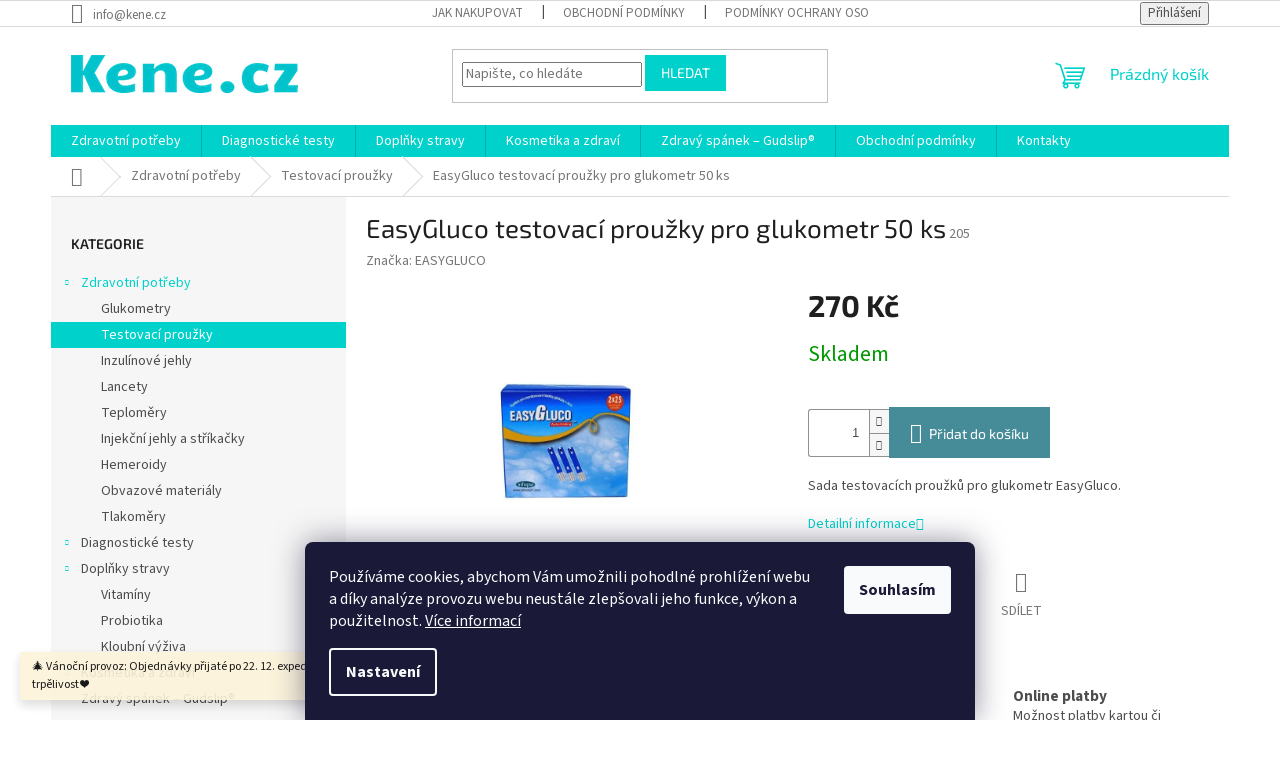

--- FILE ---
content_type: text/html; charset=utf-8
request_url: https://www.kene.cz/easygluco-testovaci-prouzky-pro-glukometr-50-ks/
body_size: 23634
content:
<!doctype html><html lang="cs" dir="ltr" class="header-background-light external-fonts-loaded"><head><meta charset="utf-8" /><meta name="viewport" content="width=device-width,initial-scale=1" /><title>EasyGluco testovací proužky pro glukometr 50 ks - Kene.cz</title><link rel="preconnect" href="https://cdn.myshoptet.com" /><link rel="dns-prefetch" href="https://cdn.myshoptet.com" /><link rel="preload" href="https://cdn.myshoptet.com/prj/dist/master/cms/libs/jquery/jquery-1.11.3.min.js" as="script" /><link href="https://cdn.myshoptet.com/prj/dist/master/cms/templates/frontend_templates/shared/css/font-face/source-sans-3.css" rel="stylesheet"><link href="https://cdn.myshoptet.com/prj/dist/master/cms/templates/frontend_templates/shared/css/font-face/exo-2.css" rel="stylesheet"><link href="https://cdn.myshoptet.com/prj/dist/master/shop/dist/font-shoptet-11.css.62c94c7785ff2cea73b2.css" rel="stylesheet"><script>
dataLayer = [];
dataLayer.push({'shoptet' : {
    "pageId": 718,
    "pageType": "productDetail",
    "currency": "CZK",
    "currencyInfo": {
        "decimalSeparator": ",",
        "exchangeRate": 1,
        "priceDecimalPlaces": 2,
        "symbol": "K\u010d",
        "symbolLeft": 0,
        "thousandSeparator": " "
    },
    "language": "cs",
    "projectId": 530263,
    "product": {
        "id": 205,
        "guid": "d57e8b78-b8d7-11ed-8d5c-ecf4bbd5fcf2",
        "hasVariants": false,
        "codes": [
            {
                "code": 205
            }
        ],
        "code": "205",
        "name": "EasyGluco testovac\u00ed prou\u017eky pro glukometr 50 ks",
        "appendix": "",
        "weight": 0.050000000000000003,
        "manufacturer": "EASYGLUCO",
        "manufacturerGuid": "1EF5334B92BD690A838BDA0BA3DED3EE",
        "currentCategory": "Zdravotn\u00ed pot\u0159eby | Testovac\u00ed prou\u017eky",
        "currentCategoryGuid": "3b795715-4318-11ed-adb3-246e96436e9c",
        "defaultCategory": "Zdravotn\u00ed pot\u0159eby | Testovac\u00ed prou\u017eky",
        "defaultCategoryGuid": "3b795715-4318-11ed-adb3-246e96436e9c",
        "currency": "CZK",
        "priceWithVat": 270
    },
    "cartInfo": {
        "id": null,
        "freeShipping": false,
        "freeShippingFrom": null,
        "leftToFreeGift": {
            "formattedPrice": "0 K\u010d",
            "priceLeft": 0
        },
        "freeGift": false,
        "leftToFreeShipping": {
            "priceLeft": null,
            "dependOnRegion": null,
            "formattedPrice": null
        },
        "discountCoupon": [],
        "getNoBillingShippingPrice": {
            "withoutVat": 0,
            "vat": 0,
            "withVat": 0
        },
        "cartItems": [],
        "taxMode": "ORDINARY"
    },
    "cart": [],
    "customer": {
        "priceRatio": 1,
        "priceListId": 1,
        "groupId": null,
        "registered": false,
        "mainAccount": false
    }
}});
dataLayer.push({'cookie_consent' : {
    "marketing": "denied",
    "analytics": "denied"
}});
document.addEventListener('DOMContentLoaded', function() {
    shoptet.consent.onAccept(function(agreements) {
        if (agreements.length == 0) {
            return;
        }
        dataLayer.push({
            'cookie_consent' : {
                'marketing' : (agreements.includes(shoptet.config.cookiesConsentOptPersonalisation)
                    ? 'granted' : 'denied'),
                'analytics': (agreements.includes(shoptet.config.cookiesConsentOptAnalytics)
                    ? 'granted' : 'denied')
            },
            'event': 'cookie_consent'
        });
    });
});
</script>

<!-- Google Tag Manager -->
<script>(function(w,d,s,l,i){w[l]=w[l]||[];w[l].push({'gtm.start':
new Date().getTime(),event:'gtm.js'});var f=d.getElementsByTagName(s)[0],
j=d.createElement(s),dl=l!='dataLayer'?'&l='+l:'';j.async=true;j.src=
'https://www.googletagmanager.com/gtm.js?id='+i+dl;f.parentNode.insertBefore(j,f);
})(window,document,'script','dataLayer','GTM-PFKZ9WQ');</script>
<!-- End Google Tag Manager -->

<meta property="og:type" content="website"><meta property="og:site_name" content="kene.cz"><meta property="og:url" content="https://www.kene.cz/easygluco-testovaci-prouzky-pro-glukometr-50-ks/"><meta property="og:title" content="EasyGluco testovací proužky pro glukometr 50 ks - Kene.cz"><meta name="author" content="Kene.cz"><meta name="web_author" content="Shoptet.cz"><meta name="dcterms.rightsHolder" content="www.kene.cz"><meta name="robots" content="index,follow"><meta property="og:image" content="https://cdn.myshoptet.com/usr/www.kene.cz/user/shop/big/205_easygluco-testovaci-prouzky-pro-glukometr-50-ks.jpg?6400648d"><meta property="og:description" content="EasyGluco testovací proužky pro glukometr 50 ks. Sada testovacích proužků pro glukometr EasyGluco."><meta name="description" content="EasyGluco testovací proužky pro glukometr 50 ks. Sada testovacích proužků pro glukometr EasyGluco."><meta name="google-site-verification" content="_doATv7QmuNOtVspUQtQ-BEv1dw0wo4IcwzLhfTxfoU"><meta property="product:price:amount" content="270"><meta property="product:price:currency" content="CZK"><style>:root {--color-primary: #00d2cb;--color-primary-h: 178;--color-primary-s: 100%;--color-primary-l: 41%;--color-primary-hover: #1997e5;--color-primary-hover-h: 203;--color-primary-hover-s: 80%;--color-primary-hover-l: 50%;--color-secondary: #468c98;--color-secondary-h: 189;--color-secondary-s: 37%;--color-secondary-l: 44%;--color-secondary-hover: #3b7580;--color-secondary-hover-h: 190;--color-secondary-hover-s: 37%;--color-secondary-hover-l: 37%;--color-tertiary: #00d2cb;--color-tertiary-h: 178;--color-tertiary-s: 100%;--color-tertiary-l: 41%;--color-tertiary-hover: #00d2cb;--color-tertiary-hover-h: 178;--color-tertiary-hover-s: 100%;--color-tertiary-hover-l: 41%;--color-header-background: #68cbd0;--template-font: "Source Sans 3";--template-headings-font: "Exo 2";--header-background-url: none;--cookies-notice-background: #1A1937;--cookies-notice-color: #F8FAFB;--cookies-notice-button-hover: #f5f5f5;--cookies-notice-link-hover: #27263f;--templates-update-management-preview-mode-content: "Náhled aktualizací šablony je aktivní pro váš prohlížeč."}</style>
    
    <link href="https://cdn.myshoptet.com/prj/dist/master/shop/dist/main-11.less.5a24dcbbdabfd189c152.css" rel="stylesheet" />
                <link href="https://cdn.myshoptet.com/prj/dist/master/shop/dist/mobile-header-v1-11.less.1ee105d41b5f713c21aa.css" rel="stylesheet" />
    
    <script>var shoptet = shoptet || {};</script>
    <script src="https://cdn.myshoptet.com/prj/dist/master/shop/dist/main-3g-header.js.05f199e7fd2450312de2.js"></script>
<!-- User include --><!-- /User include --><link rel="shortcut icon" href="/favicon.ico" type="image/x-icon" /><link rel="canonical" href="https://www.kene.cz/easygluco-testovaci-prouzky-pro-glukometr-50-ks/" />    <script>
        var _hwq = _hwq || [];
        _hwq.push(['setKey', 'B803F6142A43260399B45EDC01CFC6A7']);
        _hwq.push(['setTopPos', '0']);
        _hwq.push(['showWidget', '21']);
        (function() {
            var ho = document.createElement('script');
            ho.src = 'https://cz.im9.cz/direct/i/gjs.php?n=wdgt&sak=B803F6142A43260399B45EDC01CFC6A7';
            var s = document.getElementsByTagName('script')[0]; s.parentNode.insertBefore(ho, s);
        })();
    </script>
    <!-- Global site tag (gtag.js) - Google Analytics -->
    <script async src="https://www.googletagmanager.com/gtag/js?id=G-1692THP117"></script>
    <script>
        
        window.dataLayer = window.dataLayer || [];
        function gtag(){dataLayer.push(arguments);}
        

                    console.debug('default consent data');

            gtag('consent', 'default', {"ad_storage":"denied","analytics_storage":"denied","ad_user_data":"denied","ad_personalization":"denied","wait_for_update":500});
            dataLayer.push({
                'event': 'default_consent'
            });
        
        gtag('js', new Date());

                gtag('config', 'UA-193950988-1', { 'groups': "UA" });
        
                gtag('config', 'G-1692THP117', {"groups":"GA4","send_page_view":false,"content_group":"productDetail","currency":"CZK","page_language":"cs"});
        
                gtag('config', 'AW-389360966', {"allow_enhanced_conversions":true});
        
        
        
        
        
                    gtag('event', 'page_view', {"send_to":"GA4","page_language":"cs","content_group":"productDetail","currency":"CZK"});
        
                gtag('set', 'currency', 'CZK');

        gtag('event', 'view_item', {
            "send_to": "UA",
            "items": [
                {
                    "id": "205",
                    "name": "EasyGluco testovac\u00ed prou\u017eky pro glukometr 50 ks",
                    "category": "Zdravotn\u00ed pot\u0159eby \/ Testovac\u00ed prou\u017eky",
                                        "brand": "EASYGLUCO",
                                                            "price": 241.07
                }
            ]
        });
        
        
        
        
        
                    gtag('event', 'view_item', {"send_to":"GA4","page_language":"cs","content_group":"productDetail","value":241.06999999999999,"currency":"CZK","items":[{"item_id":"205","item_name":"EasyGluco testovac\u00ed prou\u017eky pro glukometr 50 ks","item_brand":"EASYGLUCO","item_category":"Zdravotn\u00ed pot\u0159eby","item_category2":"Testovac\u00ed prou\u017eky","price":241.06999999999999,"quantity":1,"index":0}]});
        
        
        
        
        
        
        
        document.addEventListener('DOMContentLoaded', function() {
            if (typeof shoptet.tracking !== 'undefined') {
                for (var id in shoptet.tracking.bannersList) {
                    gtag('event', 'view_promotion', {
                        "send_to": "UA",
                        "promotions": [
                            {
                                "id": shoptet.tracking.bannersList[id].id,
                                "name": shoptet.tracking.bannersList[id].name,
                                "position": shoptet.tracking.bannersList[id].position
                            }
                        ]
                    });
                }
            }

            shoptet.consent.onAccept(function(agreements) {
                if (agreements.length !== 0) {
                    console.debug('gtag consent accept');
                    var gtagConsentPayload =  {
                        'ad_storage': agreements.includes(shoptet.config.cookiesConsentOptPersonalisation)
                            ? 'granted' : 'denied',
                        'analytics_storage': agreements.includes(shoptet.config.cookiesConsentOptAnalytics)
                            ? 'granted' : 'denied',
                                                                                                'ad_user_data': agreements.includes(shoptet.config.cookiesConsentOptPersonalisation)
                            ? 'granted' : 'denied',
                        'ad_personalization': agreements.includes(shoptet.config.cookiesConsentOptPersonalisation)
                            ? 'granted' : 'denied',
                        };
                    console.debug('update consent data', gtagConsentPayload);
                    gtag('consent', 'update', gtagConsentPayload);
                    dataLayer.push(
                        { 'event': 'update_consent' }
                    );
                }
            });
        });
    </script>
<!-- Start Srovname.cz Pixel -->
<script type="text/plain" data-cookiecategory="analytics">
    !(function (e, n, t, a, s, o, r) {
        e[a] ||
        (((s = e[a] = function () {
            s.process ? s.process.apply(s, arguments) : s.queue.push(arguments);
        }).queue = []),
            ((o = n.createElement(t)).async = 1),
            (o.src = "https://tracking.srovname.cz/srovnamepixel.js"),
            (o.dataset.srv9 = "1"),
            (r = n.getElementsByTagName(t)[0]).parentNode.insertBefore(o, r));
    })(window, document, "script", "srovname");
    srovname("init", "a8263888dc6d2c5d01050f9dca5c5eb4");
</script>
<!-- End Srovname.cz Pixel -->
<script>
    (function(t, r, a, c, k, i, n, g) { t['ROIDataObject'] = k;
    t[k]=t[k]||function(){ (t[k].q=t[k].q||[]).push(arguments) },t[k].c=i;n=r.createElement(a),
    g=r.getElementsByTagName(a)[0];n.async=1;n.src=c;g.parentNode.insertBefore(n,g)
    })(window, document, 'script', '//www.heureka.cz/ocm/sdk.js?source=shoptet&version=2&page=product_detail', 'heureka', 'cz');

    heureka('set_user_consent', 0);
</script>
</head><body class="desktop id-718 in-testovaci-prouzky template-11 type-product type-detail multiple-columns-body columns-mobile-2 columns-3 ums_forms_redesign--off ums_a11y_category_page--on ums_discussion_rating_forms--off ums_flags_display_unification--on ums_a11y_login--on mobile-header-version-1"><noscript>
    <style>
        #header {
            padding-top: 0;
            position: relative !important;
            top: 0;
        }
        .header-navigation {
            position: relative !important;
        }
        .overall-wrapper {
            margin: 0 !important;
        }
        body:not(.ready) {
            visibility: visible !important;
        }
    </style>
    <div class="no-javascript">
        <div class="no-javascript__title">Musíte změnit nastavení vašeho prohlížeče</div>
        <div class="no-javascript__text">Podívejte se na: <a href="https://www.google.com/support/bin/answer.py?answer=23852">Jak povolit JavaScript ve vašem prohlížeči</a>.</div>
        <div class="no-javascript__text">Pokud používáte software na blokování reklam, může být nutné povolit JavaScript z této stránky.</div>
        <div class="no-javascript__text">Děkujeme.</div>
    </div>
</noscript>

        <div id="fb-root"></div>
        <script>
            window.fbAsyncInit = function() {
                FB.init({
//                    appId            : 'your-app-id',
                    autoLogAppEvents : true,
                    xfbml            : true,
                    version          : 'v19.0'
                });
            };
        </script>
        <script async defer crossorigin="anonymous" src="https://connect.facebook.net/cs_CZ/sdk.js"></script>
<!-- Google Tag Manager (noscript) -->
<noscript><iframe src="https://www.googletagmanager.com/ns.html?id=GTM-PFKZ9WQ"
height="0" width="0" style="display:none;visibility:hidden"></iframe></noscript>
<!-- End Google Tag Manager (noscript) -->

    <div class="siteCookies siteCookies--bottom siteCookies--dark js-siteCookies" role="dialog" data-testid="cookiesPopup" data-nosnippet>
        <div class="siteCookies__form">
            <div class="siteCookies__content">
                <div class="siteCookies__text">
                    Používáme cookies, abychom Vám umožnili pohodlné prohlížení webu a díky analýze provozu webu neustále zlepšovali jeho funkce, výkon a použitelnost. <a href="/podminky-ochrany-osobnich-udaju/" target="_blank" rel="noopener noreferrer">Více informací</a>
                </div>
                <p class="siteCookies__links">
                    <button class="siteCookies__link js-cookies-settings" aria-label="Nastavení cookies" data-testid="cookiesSettings">Nastavení</button>
                </p>
            </div>
            <div class="siteCookies__buttonWrap">
                                <button class="siteCookies__button js-cookiesConsentSubmit" value="all" aria-label="Přijmout cookies" data-testid="buttonCookiesAccept">Souhlasím</button>
            </div>
        </div>
        <script>
            document.addEventListener("DOMContentLoaded", () => {
                const siteCookies = document.querySelector('.js-siteCookies');
                document.addEventListener("scroll", shoptet.common.throttle(() => {
                    const st = document.documentElement.scrollTop;
                    if (st > 1) {
                        siteCookies.classList.add('siteCookies--scrolled');
                    } else {
                        siteCookies.classList.remove('siteCookies--scrolled');
                    }
                }, 100));
            });
        </script>
    </div>
<a href="#content" class="skip-link sr-only">Přejít na obsah</a><div class="overall-wrapper"><div class="site-msg information"><div class="container"><div class="text">🎄 Vánoční provoz: Objednávky přijaté po 22. 12. expedujeme od 2. 1. Děkujeme za trpělivost ❤️</div><div class="close js-close-information-msg"></div></div></div><div class="user-action"><div class="container">
    <div class="user-action-in">
                    <div id="login" class="user-action-login popup-widget login-widget" role="dialog" aria-labelledby="loginHeading">
        <div class="popup-widget-inner">
                            <h2 id="loginHeading">Přihlášení k vašemu účtu</h2><div id="customerLogin"><form action="/action/Customer/Login/" method="post" id="formLoginIncluded" class="csrf-enabled formLogin" data-testid="formLogin"><input type="hidden" name="referer" value="" /><div class="form-group"><div class="input-wrapper email js-validated-element-wrapper no-label"><input type="email" name="email" class="form-control" autofocus placeholder="E-mailová adresa (např. jan@novak.cz)" data-testid="inputEmail" autocomplete="email" required /></div></div><div class="form-group"><div class="input-wrapper password js-validated-element-wrapper no-label"><input type="password" name="password" class="form-control" placeholder="Heslo" data-testid="inputPassword" autocomplete="current-password" required /><span class="no-display">Nemůžete vyplnit toto pole</span><input type="text" name="surname" value="" class="no-display" /></div></div><div class="form-group"><div class="login-wrapper"><button type="submit" class="btn btn-secondary btn-text btn-login" data-testid="buttonSubmit">Přihlásit se</button><div class="password-helper"><a href="/registrace/" data-testid="signup" rel="nofollow">Nová registrace</a><a href="/klient/zapomenute-heslo/" rel="nofollow">Zapomenuté heslo</a></div></div></div><div class="social-login-buttons"><div class="social-login-buttons-divider"><span>nebo</span></div><div class="form-group"><a href="/action/Social/login/?provider=Seznam" class="login-btn seznam" rel="nofollow"><span class="login-seznam-icon"></span><strong>Přihlásit se přes Seznam</strong></a></div></div></form>
</div>                    </div>
    </div>

                            <div id="cart-widget" class="user-action-cart popup-widget cart-widget loader-wrapper" data-testid="popupCartWidget" role="dialog" aria-hidden="true">
    <div class="popup-widget-inner cart-widget-inner place-cart-here">
        <div class="loader-overlay">
            <div class="loader"></div>
        </div>
    </div>

    <div class="cart-widget-button">
        <a href="/kosik/" class="btn btn-conversion" id="continue-order-button" rel="nofollow" data-testid="buttonNextStep">Pokračovat do košíku</a>
    </div>
</div>
            </div>
</div>
</div><div class="top-navigation-bar" data-testid="topNavigationBar">

    <div class="container">

        <div class="top-navigation-contacts">
            <strong>Zákaznická podpora:</strong><a href="mailto:info@kene.cz" class="project-email" data-testid="contactboxEmail"><span>info@kene.cz</span></a>        </div>

                            <div class="top-navigation-menu">
                <div class="top-navigation-menu-trigger"></div>
                <ul class="top-navigation-bar-menu">
                                            <li class="top-navigation-menu-item-27">
                            <a href="/jak-nakupovat/">Jak nakupovat</a>
                        </li>
                                            <li class="top-navigation-menu-item-39">
                            <a href="/obchodni-podminky/">Obchodní podmínky</a>
                        </li>
                                            <li class="top-navigation-menu-item-691">
                            <a href="/podminky-ochrany-osobnich-udaju/">Podmínky ochrany osobních údajů </a>
                        </li>
                                    </ul>
                <ul class="top-navigation-bar-menu-helper"></ul>
            </div>
        
        <div class="top-navigation-tools">
            <div class="responsive-tools">
                <a href="#" class="toggle-window" data-target="search" aria-label="Hledat" data-testid="linkSearchIcon"></a>
                                                            <a href="#" class="toggle-window" data-target="login"></a>
                                                    <a href="#" class="toggle-window" data-target="navigation" aria-label="Menu" data-testid="hamburgerMenu"></a>
            </div>
                        <button class="top-nav-button top-nav-button-login toggle-window" type="button" data-target="login" aria-haspopup="dialog" aria-controls="login" aria-expanded="false" data-testid="signin"><span>Přihlášení</span></button>        </div>

    </div>

</div>
<header id="header"><div class="container navigation-wrapper">
    <div class="header-top">
        <div class="site-name-wrapper">
            <div class="site-name"><a href="/" data-testid="linkWebsiteLogo"><img src="https://cdn.myshoptet.com/usr/www.kene.cz/user/logos/logo.png" alt="Kene.cz" fetchpriority="low" /></a></div>        </div>
        <div class="search" itemscope itemtype="https://schema.org/WebSite">
            <meta itemprop="headline" content="Testovací proužky"/><meta itemprop="url" content="https://www.kene.cz"/><meta itemprop="text" content="EasyGluco testovací proužky pro glukometr 50 ks. Sada testovacích proužků pro glukometr EasyGluco."/>            <form action="/action/ProductSearch/prepareString/" method="post"
    id="formSearchForm" class="search-form compact-form js-search-main"
    itemprop="potentialAction" itemscope itemtype="https://schema.org/SearchAction" data-testid="searchForm">
    <fieldset>
        <meta itemprop="target"
            content="https://www.kene.cz/vyhledavani/?string={string}"/>
        <input type="hidden" name="language" value="cs"/>
        
            
<input
    type="search"
    name="string"
        class="query-input form-control search-input js-search-input"
    placeholder="Napište, co hledáte"
    autocomplete="off"
    required
    itemprop="query-input"
    aria-label="Vyhledávání"
    data-testid="searchInput"
>
            <button type="submit" class="btn btn-default" data-testid="searchBtn">Hledat</button>
        
    </fieldset>
</form>
        </div>
        <div class="navigation-buttons">
                
    <a href="/kosik/" class="btn btn-icon toggle-window cart-count" data-target="cart" data-hover="true" data-redirect="true" data-testid="headerCart" rel="nofollow" aria-haspopup="dialog" aria-expanded="false" aria-controls="cart-widget">
        
                <span class="sr-only">Nákupní košík</span>
        
            <span class="cart-price visible-lg-inline-block" data-testid="headerCartPrice">
                                    Prázdný košík                            </span>
        
    
            </a>
        </div>
    </div>
    <nav id="navigation" aria-label="Hlavní menu" data-collapsible="true"><div class="navigation-in menu"><ul class="menu-level-1" role="menubar" data-testid="headerMenuItems"><li class="menu-item-727 ext" role="none"><a href="/zdravotni-potreby/" data-testid="headerMenuItem" role="menuitem" aria-haspopup="true" aria-expanded="false"><b>Zdravotní potřeby</b><span class="submenu-arrow"></span></a><ul class="menu-level-2" aria-label="Zdravotní potřeby" tabindex="-1" role="menu"><li class="menu-item-736" role="none"><a href="/glukometry/" class="menu-image" data-testid="headerMenuItem" tabindex="-1" aria-hidden="true"><img src="data:image/svg+xml,%3Csvg%20width%3D%22140%22%20height%3D%22100%22%20xmlns%3D%22http%3A%2F%2Fwww.w3.org%2F2000%2Fsvg%22%3E%3C%2Fsvg%3E" alt="" aria-hidden="true" width="140" height="100"  data-src="https://cdn.myshoptet.com/usr/www.kene.cz/user/categories/thumb/glukometr-prima-cerveny.jpg" fetchpriority="low" /></a><div><a href="/glukometry/" data-testid="headerMenuItem" role="menuitem"><span>Glukometry</span></a>
                        </div></li><li class="menu-item-718 active" role="none"><a href="/testovaci-prouzky/" class="menu-image" data-testid="headerMenuItem" tabindex="-1" aria-hidden="true"><img src="data:image/svg+xml,%3Csvg%20width%3D%22140%22%20height%3D%22100%22%20xmlns%3D%22http%3A%2F%2Fwww.w3.org%2F2000%2Fsvg%22%3E%3C%2Fsvg%3E" alt="" aria-hidden="true" width="140" height="100"  data-src="https://cdn.myshoptet.com/usr/www.kene.cz/user/categories/thumb/meditouch-2-prouzky_1462512020200109135815.jpg" fetchpriority="low" /></a><div><a href="/testovaci-prouzky/" data-testid="headerMenuItem" role="menuitem"><span>Testovací proužky</span></a>
                        </div></li><li class="menu-item-721" role="none"><a href="/jehly/" class="menu-image" data-testid="headerMenuItem" tabindex="-1" aria-hidden="true"><img src="data:image/svg+xml,%3Csvg%20width%3D%22140%22%20height%3D%22100%22%20xmlns%3D%22http%3A%2F%2Fwww.w3.org%2F2000%2Fsvg%22%3E%3C%2Fsvg%3E" alt="" aria-hidden="true" width="140" height="100"  data-src="https://cdn.myshoptet.com/usr/www.kene.cz/user/categories/thumb/cf_pro_protective-cap.jpg" fetchpriority="low" /></a><div><a href="/jehly/" data-testid="headerMenuItem" role="menuitem"><span>Inzulínové jehly</span></a>
                        </div></li><li class="menu-item-730" role="none"><a href="/lancety/" class="menu-image" data-testid="headerMenuItem" tabindex="-1" aria-hidden="true"><img src="data:image/svg+xml,%3Csvg%20width%3D%22140%22%20height%3D%22100%22%20xmlns%3D%22http%3A%2F%2Fwww.w3.org%2F2000%2Fsvg%22%3E%3C%2Fsvg%3E" alt="" aria-hidden="true" width="140" height="100"  data-src="https://cdn.myshoptet.com/usr/www.kene.cz/user/categories/thumb/84000906.jpg" fetchpriority="low" /></a><div><a href="/lancety/" data-testid="headerMenuItem" role="menuitem"><span>Lancety</span></a>
                        </div></li><li class="menu-item-766" role="none"><a href="/teplomery/" class="menu-image" data-testid="headerMenuItem" tabindex="-1" aria-hidden="true"><img src="data:image/svg+xml,%3Csvg%20width%3D%22140%22%20height%3D%22100%22%20xmlns%3D%22http%3A%2F%2Fwww.w3.org%2F2000%2Fsvg%22%3E%3C%2Fsvg%3E" alt="" aria-hidden="true" width="140" height="100"  data-src="https://cdn.myshoptet.com/usr/www.kene.cz/user/categories/thumb/bezkontakni-teplomer.png" fetchpriority="low" /></a><div><a href="/teplomery/" data-testid="headerMenuItem" role="menuitem"><span>Teploměry</span></a>
                        </div></li><li class="menu-item-769" role="none"><a href="/injekcni-jehly-a-strikacky/" class="menu-image" data-testid="headerMenuItem" tabindex="-1" aria-hidden="true"><img src="data:image/svg+xml,%3Csvg%20width%3D%22140%22%20height%3D%22100%22%20xmlns%3D%22http%3A%2F%2Fwww.w3.org%2F2000%2Fsvg%22%3E%3C%2Fsvg%3E" alt="" aria-hidden="true" width="140" height="100"  data-src="https://cdn.myshoptet.com/usr/www.kene.cz/user/categories/thumb/cm9575.jpg" fetchpriority="low" /></a><div><a href="/injekcni-jehly-a-strikacky/" data-testid="headerMenuItem" role="menuitem"><span>Injekční jehly a stříkačky</span></a>
                        </div></li><li class="menu-item-778" role="none"><a href="/hemeroidy/" class="menu-image" data-testid="headerMenuItem" tabindex="-1" aria-hidden="true"><img src="data:image/svg+xml,%3Csvg%20width%3D%22140%22%20height%3D%22100%22%20xmlns%3D%22http%3A%2F%2Fwww.w3.org%2F2000%2Fsvg%22%3E%3C%2Fsvg%3E" alt="" aria-hidden="true" width="140" height="100"  data-src="https://cdn.myshoptet.com/usr/www.kene.cz/user/categories/thumb/staz__eny___soubor.jpeg" fetchpriority="low" /></a><div><a href="/hemeroidy/" data-testid="headerMenuItem" role="menuitem"><span>Hemeroidy</span></a>
                        </div></li><li class="menu-item-785" role="none"><a href="/obvazove-materialy/" class="menu-image" data-testid="headerMenuItem" tabindex="-1" aria-hidden="true"><img src="data:image/svg+xml,%3Csvg%20width%3D%22140%22%20height%3D%22100%22%20xmlns%3D%22http%3A%2F%2Fwww.w3.org%2F2000%2Fsvg%22%3E%3C%2Fsvg%3E" alt="" aria-hidden="true" width="140" height="100"  data-src="https://cdn.myshoptet.com/usr/www.kene.cz/user/categories/thumb/c045dbeb7749233d02bb0645aefa1dda--mm2000x2000.jpg" fetchpriority="low" /></a><div><a href="/obvazove-materialy/" data-testid="headerMenuItem" role="menuitem"><span>Obvazové materiály</span></a>
                        </div></li><li class="menu-item-788" role="none"><a href="/tlakomery/" class="menu-image" data-testid="headerMenuItem" tabindex="-1" aria-hidden="true"><img src="data:image/svg+xml,%3Csvg%20width%3D%22140%22%20height%3D%22100%22%20xmlns%3D%22http%3A%2F%2Fwww.w3.org%2F2000%2Fsvg%22%3E%3C%2Fsvg%3E" alt="" aria-hidden="true" width="140" height="100"  data-src="https://cdn.myshoptet.com/usr/www.kene.cz/user/categories/thumb/tlakomer-omron-m3.jpeg" fetchpriority="low" /></a><div><a href="/tlakomery/" data-testid="headerMenuItem" role="menuitem"><span>Tlakoměry</span></a>
                        </div></li></ul></li>
<li class="menu-item-706 ext" role="none"><a href="/diagnosticke-testy/" data-testid="headerMenuItem" role="menuitem" aria-haspopup="true" aria-expanded="false"><b>Diagnostické testy</b><span class="submenu-arrow"></span></a><ul class="menu-level-2" aria-label="Diagnostické testy" tabindex="-1" role="menu"><li class="menu-item-739" role="none"><a href="/tehotenske-testy/" class="menu-image" data-testid="headerMenuItem" tabindex="-1" aria-hidden="true"><img src="data:image/svg+xml,%3Csvg%20width%3D%22140%22%20height%3D%22100%22%20xmlns%3D%22http%3A%2F%2Fwww.w3.org%2F2000%2Fsvg%22%3E%3C%2Fsvg%3E" alt="" aria-hidden="true" width="140" height="100"  data-src="https://cdn.myshoptet.com/usr/www.kene.cz/user/categories/thumb/gs-mamatest-10-t__hotensk__-test-2ks.jpeg" fetchpriority="low" /></a><div><a href="/tehotenske-testy/" data-testid="headerMenuItem" role="menuitem"><span>Těhotenské testy</span></a>
                        </div></li><li class="menu-item-742" role="none"><a href="/ovulacni-testy/" class="menu-image" data-testid="headerMenuItem" tabindex="-1" aria-hidden="true"><img src="data:image/svg+xml,%3Csvg%20width%3D%22140%22%20height%3D%22100%22%20xmlns%3D%22http%3A%2F%2Fwww.w3.org%2F2000%2Fsvg%22%3E%3C%2Fsvg%3E" alt="" aria-hidden="true" width="140" height="100"  data-src="https://cdn.myshoptet.com/usr/www.kene.cz/user/categories/thumb/ovulacni-test-ovular-5ks.jpeg" fetchpriority="low" /></a><div><a href="/ovulacni-testy/" data-testid="headerMenuItem" role="menuitem"><span>Ovulační testy</span></a>
                        </div></li><li class="menu-item-745" role="none"><a href="/testy-na-potravinove-intolerance/" class="menu-image" data-testid="headerMenuItem" tabindex="-1" aria-hidden="true"><img src="data:image/svg+xml,%3Csvg%20width%3D%22140%22%20height%3D%22100%22%20xmlns%3D%22http%3A%2F%2Fwww.w3.org%2F2000%2Fsvg%22%3E%3C%2Fsvg%3E" alt="" aria-hidden="true" width="140" height="100"  data-src="https://cdn.myshoptet.com/usr/www.kene.cz/user/categories/thumb/4767f9561e742855378fdeb079506955--mm2000x2000.jpg" fetchpriority="low" /></a><div><a href="/testy-na-potravinove-intolerance/" data-testid="headerMenuItem" role="menuitem"><span>Testy na potravinové intolerance</span></a>
                        </div></li><li class="menu-item-754" role="none"><a href="/crp-testy/" class="menu-image" data-testid="headerMenuItem" tabindex="-1" aria-hidden="true"><img src="data:image/svg+xml,%3Csvg%20width%3D%22140%22%20height%3D%22100%22%20xmlns%3D%22http%3A%2F%2Fwww.w3.org%2F2000%2Fsvg%22%3E%3C%2Fsvg%3E" alt="" aria-hidden="true" width="140" height="100"  data-src="https://cdn.myshoptet.com/usr/www.kene.cz/user/categories/thumb/9e2827e5d61aff5e53a6f0903012d971--mm2000x2000.jpg" fetchpriority="low" /></a><div><a href="/crp-testy/" data-testid="headerMenuItem" role="menuitem"><span>CRP testy</span></a>
                        </div></li></ul></li>
<li class="menu-item-724 ext" role="none"><a href="/doplnky-stravy/" data-testid="headerMenuItem" role="menuitem" aria-haspopup="true" aria-expanded="false"><b>Doplňky stravy</b><span class="submenu-arrow"></span></a><ul class="menu-level-2" aria-label="Doplňky stravy" tabindex="-1" role="menu"><li class="menu-item-772" role="none"><a href="/vitaminy/" class="menu-image" data-testid="headerMenuItem" tabindex="-1" aria-hidden="true"><img src="data:image/svg+xml,%3Csvg%20width%3D%22140%22%20height%3D%22100%22%20xmlns%3D%22http%3A%2F%2Fwww.w3.org%2F2000%2Fsvg%22%3E%3C%2Fsvg%3E" alt="" aria-hidden="true" width="140" height="100"  data-src="https://cdn.myshoptet.com/usr/www.kene.cz/user/categories/thumb/97558_910fbdeade.jpg" fetchpriority="low" /></a><div><a href="/vitaminy/" data-testid="headerMenuItem" role="menuitem"><span>Vitamíny</span></a>
                        </div></li><li class="menu-item-775" role="none"><a href="/probiotika/" class="menu-image" data-testid="headerMenuItem" tabindex="-1" aria-hidden="true"><img src="data:image/svg+xml,%3Csvg%20width%3D%22140%22%20height%3D%22100%22%20xmlns%3D%22http%3A%2F%2Fwww.w3.org%2F2000%2Fsvg%22%3E%3C%2Fsvg%3E" alt="" aria-hidden="true" width="140" height="100"  data-src="https://cdn.myshoptet.com/usr/www.kene.cz/user/categories/thumb/probiotika.jpg" fetchpriority="low" /></a><div><a href="/probiotika/" data-testid="headerMenuItem" role="menuitem"><span>Probiotika</span></a>
                        </div></li><li class="menu-item-784" role="none"><a href="/kloubni-vyziva/" class="menu-image" data-testid="headerMenuItem" tabindex="-1" aria-hidden="true"><img src="data:image/svg+xml,%3Csvg%20width%3D%22140%22%20height%3D%22100%22%20xmlns%3D%22http%3A%2F%2Fwww.w3.org%2F2000%2Fsvg%22%3E%3C%2Fsvg%3E" alt="" aria-hidden="true" width="140" height="100"  data-src="https://cdn.myshoptet.com/usr/www.kene.cz/user/categories/thumb/bolest_kloubu-tabata-1024x682.jpg" fetchpriority="low" /></a><div><a href="/kloubni-vyziva/" data-testid="headerMenuItem" role="menuitem"><span>Kloubní výživa</span></a>
                        </div></li></ul></li>
<li class="menu-item-715 ext" role="none"><a href="/kosmetika-zdravi/" data-testid="headerMenuItem" role="menuitem" aria-haspopup="true" aria-expanded="false"><b>Kosmetika a zdraví</b><span class="submenu-arrow"></span></a><ul class="menu-level-2" aria-label="Kosmetika a zdraví" tabindex="-1" role="menu"><li class="menu-item-781" role="none"><a href="/pripravky-na-opalovani/" class="menu-image" data-testid="headerMenuItem" tabindex="-1" aria-hidden="true"><img src="data:image/svg+xml,%3Csvg%20width%3D%22140%22%20height%3D%22100%22%20xmlns%3D%22http%3A%2F%2Fwww.w3.org%2F2000%2Fsvg%22%3E%3C%2Fsvg%3E" alt="" aria-hidden="true" width="140" height="100"  data-src="https://cdn.myshoptet.com/usr/www.kene.cz/user/categories/thumb/oaplovani-obsah.jpeg" fetchpriority="low" /></a><div><a href="/pripravky-na-opalovani/" data-testid="headerMenuItem" role="menuitem"><span>Přípravky na opalování</span></a>
                        </div></li><li class="menu-item-757" role="none"><a href="/vlasova-kosmetika/" class="menu-image" data-testid="headerMenuItem" tabindex="-1" aria-hidden="true"><img src="data:image/svg+xml,%3Csvg%20width%3D%22140%22%20height%3D%22100%22%20xmlns%3D%22http%3A%2F%2Fwww.w3.org%2F2000%2Fsvg%22%3E%3C%2Fsvg%3E" alt="" aria-hidden="true" width="140" height="100"  data-src="https://cdn.myshoptet.com/usr/www.kene.cz/user/categories/thumb/cibulovo-fazolovy-sampon-na-tmave-vlasy-500-ml.jpg" fetchpriority="low" /></a><div><a href="/vlasova-kosmetika/" data-testid="headerMenuItem" role="menuitem"><span>Vlasová kosmetika</span></a>
                        </div></li><li class="menu-item-760 has-third-level" role="none"><a href="/detska-kosmetika/" class="menu-image" data-testid="headerMenuItem" tabindex="-1" aria-hidden="true"><img src="data:image/svg+xml,%3Csvg%20width%3D%22140%22%20height%3D%22100%22%20xmlns%3D%22http%3A%2F%2Fwww.w3.org%2F2000%2Fsvg%22%3E%3C%2Fsvg%3E" alt="" aria-hidden="true" width="140" height="100"  data-src="https://cdn.myshoptet.com/usr/www.kene.cz/user/categories/thumb/88-1_baby-face-body-web.jpg" fetchpriority="low" /></a><div><a href="/detska-kosmetika/" data-testid="headerMenuItem" role="menuitem"><span>Dětská kosmetika</span></a>
                                                    <ul class="menu-level-3" role="menu">
                                                                    <li class="menu-item-763" role="none">
                                        <a href="/detske-kremy/" data-testid="headerMenuItem" role="menuitem">
                                            Dětské krémy</a>                                    </li>
                                                            </ul>
                        </div></li><li class="menu-item-789" role="none"><a href="/pletova-kosmetika/" class="menu-image" data-testid="headerMenuItem" tabindex="-1" aria-hidden="true"><img src="data:image/svg+xml,%3Csvg%20width%3D%22140%22%20height%3D%22100%22%20xmlns%3D%22http%3A%2F%2Fwww.w3.org%2F2000%2Fsvg%22%3E%3C%2Fsvg%3E" alt="" aria-hidden="true" width="140" height="100"  data-src="https://cdn.myshoptet.com/usr/www.kene.cz/user/categories/thumb/ebf67b9c-833c-41b4-8524-df8eb5a152b7.jpg" fetchpriority="low" /></a><div><a href="/pletova-kosmetika/" data-testid="headerMenuItem" role="menuitem"><span>Dejte své pleti to nejlepší – vyberte si pleťovou kosmetiku, která vám sedne na míru.</span></a>
                        </div></li></ul></li>
<li class="menu-item-792" role="none"><a href="/gudslip/" data-testid="headerMenuItem" role="menuitem" aria-expanded="false"><b>Zdravý spánek – Gudslip®</b></a></li>
<li class="menu-item-39" role="none"><a href="/obchodni-podminky/" data-testid="headerMenuItem" role="menuitem" aria-expanded="false"><b>Obchodní podmínky</b></a></li>
<li class="menu-item-29" role="none"><a href="/kontakty/" data-testid="headerMenuItem" role="menuitem" aria-expanded="false"><b>Kontakty</b></a></li>
</ul>
    <ul class="navigationActions" role="menu">
                            <li role="none">
                                    <a href="/login/?backTo=%2Feasygluco-testovaci-prouzky-pro-glukometr-50-ks%2F" rel="nofollow" data-testid="signin" role="menuitem"><span>Přihlášení</span></a>
                            </li>
                        </ul>
</div><span class="navigation-close"></span></nav><div class="menu-helper" data-testid="hamburgerMenu"><span>Více</span></div>
</div></header><!-- / header -->


                    <div class="container breadcrumbs-wrapper">
            <div class="breadcrumbs navigation-home-icon-wrapper" itemscope itemtype="https://schema.org/BreadcrumbList">
                                                                            <span id="navigation-first" data-basetitle="Kene.cz" itemprop="itemListElement" itemscope itemtype="https://schema.org/ListItem">
                <a href="/" itemprop="item" class="navigation-home-icon"><span class="sr-only" itemprop="name">Domů</span></a>
                <span class="navigation-bullet">/</span>
                <meta itemprop="position" content="1" />
            </span>
                                <span id="navigation-1" itemprop="itemListElement" itemscope itemtype="https://schema.org/ListItem">
                <a href="/zdravotni-potreby/" itemprop="item" data-testid="breadcrumbsSecondLevel"><span itemprop="name">Zdravotní potřeby</span></a>
                <span class="navigation-bullet">/</span>
                <meta itemprop="position" content="2" />
            </span>
                                <span id="navigation-2" itemprop="itemListElement" itemscope itemtype="https://schema.org/ListItem">
                <a href="/testovaci-prouzky/" itemprop="item" data-testid="breadcrumbsSecondLevel"><span itemprop="name">Testovací proužky</span></a>
                <span class="navigation-bullet">/</span>
                <meta itemprop="position" content="3" />
            </span>
                                            <span id="navigation-3" itemprop="itemListElement" itemscope itemtype="https://schema.org/ListItem" data-testid="breadcrumbsLastLevel">
                <meta itemprop="item" content="https://www.kene.cz/easygluco-testovaci-prouzky-pro-glukometr-50-ks/" />
                <meta itemprop="position" content="4" />
                <span itemprop="name" data-title="EasyGluco testovací proužky pro glukometr 50 ks">EasyGluco testovací proužky pro glukometr 50 ks <span class="appendix"></span></span>
            </span>
            </div>
        </div>
    
<div id="content-wrapper" class="container content-wrapper">
    
    <div class="content-wrapper-in">
                                                <aside class="sidebar sidebar-left"  data-testid="sidebarMenu">
                                                                                                <div class="sidebar-inner">
                                                                                                        <div class="box box-bg-variant box-categories">    <div class="skip-link__wrapper">
        <span id="categories-start" class="skip-link__target js-skip-link__target sr-only" tabindex="-1">&nbsp;</span>
        <a href="#categories-end" class="skip-link skip-link--start sr-only js-skip-link--start">Přeskočit kategorie</a>
    </div>

<h4>Kategorie</h4>


<div id="categories"><div class="categories cat-01 expandable active expanded" id="cat-727"><div class="topic child-active"><a href="/zdravotni-potreby/">Zdravotní potřeby<span class="cat-trigger">&nbsp;</span></a></div>

                    <ul class=" active expanded">
                                        <li >
                <a href="/glukometry/">
                    Glukometry
                                    </a>
                                                                </li>
                                <li class="
                active                                                 ">
                <a href="/testovaci-prouzky/">
                    Testovací proužky
                                    </a>
                                                                </li>
                                <li >
                <a href="/jehly/">
                    Inzulínové jehly
                                    </a>
                                                                </li>
                                <li >
                <a href="/lancety/">
                    Lancety
                                    </a>
                                                                </li>
                                <li >
                <a href="/teplomery/">
                    Teploměry
                                    </a>
                                                                </li>
                                <li >
                <a href="/injekcni-jehly-a-strikacky/">
                    Injekční jehly a stříkačky
                                    </a>
                                                                </li>
                                <li >
                <a href="/hemeroidy/">
                    Hemeroidy
                                    </a>
                                                                </li>
                                <li >
                <a href="/obvazove-materialy/">
                    Obvazové materiály
                                    </a>
                                                                </li>
                                <li >
                <a href="/tlakomery/">
                    Tlakoměry
                                    </a>
                                                                </li>
                </ul>
    </div><div class="categories cat-02 expandable external" id="cat-706"><div class="topic"><a href="/diagnosticke-testy/">Diagnostické testy<span class="cat-trigger">&nbsp;</span></a></div>

    </div><div class="categories cat-01 expandable expanded" id="cat-724"><div class="topic"><a href="/doplnky-stravy/">Doplňky stravy<span class="cat-trigger">&nbsp;</span></a></div>

                    <ul class=" expanded">
                                        <li >
                <a href="/vitaminy/">
                    Vitamíny
                                    </a>
                                                                </li>
                                <li >
                <a href="/probiotika/">
                    Probiotika
                                    </a>
                                                                </li>
                                <li >
                <a href="/kloubni-vyziva/">
                    Kloubní výživa
                                    </a>
                                                                </li>
                </ul>
    </div><div class="categories cat-02 expandable external" id="cat-715"><div class="topic"><a href="/kosmetika-zdravi/">Kosmetika a zdraví<span class="cat-trigger">&nbsp;</span></a></div>

    </div><div class="categories cat-01 expanded" id="cat-792"><div class="topic"><a href="/gudslip/">Zdravý spánek – Gudslip®<span class="cat-trigger">&nbsp;</span></a></div></div>        </div>

    <div class="skip-link__wrapper">
        <a href="#categories-start" class="skip-link skip-link--end sr-only js-skip-link--end" tabindex="-1" hidden>Přeskočit kategorie</a>
        <span id="categories-end" class="skip-link__target js-skip-link__target sr-only" tabindex="-1">&nbsp;</span>
    </div>
</div>
                                                                                                                                                                            <div class="box box-bg-default box-sm box-onlinePayments"><h4><span>Přijímáme online platby</span></h4>
<p class="text-center">
    <img src="data:image/svg+xml,%3Csvg%20width%3D%22148%22%20height%3D%2234%22%20xmlns%3D%22http%3A%2F%2Fwww.w3.org%2F2000%2Fsvg%22%3E%3C%2Fsvg%3E" alt="Loga kreditních karet" width="148" height="34"  data-src="https://cdn.myshoptet.com/prj/dist/master/cms/img/common/payment_logos/payments.png" fetchpriority="low" />
</p>
</div>
                                                                                                                                        <div class="box box-bg-variant box-sm box-section1">
                            
        <h4><span>Novinky</span></h4>
                    <div class="news-item-widget">
                                <h5 >
                <a href="/nase-novinky/novinka--prostenal-control/">Novinka: Prostenal Control</a></h5>
                                    <time datetime="2024-12-07">
                        7.12.2024
                    </time>
                                            </div>
                    

                    </div>
                                                                                        </div>
                                                            </aside>
                            <main id="content" class="content narrow">
                            
<div class="p-detail" itemscope itemtype="https://schema.org/Product">

    
    <meta itemprop="name" content="EasyGluco testovací proužky pro glukometr 50 ks" />
    <meta itemprop="category" content="Úvodní stránka &gt; Zdravotní potřeby &gt; Testovací proužky &gt; EasyGluco testovací proužky pro glukometr 50 ks" />
    <meta itemprop="url" content="https://www.kene.cz/easygluco-testovaci-prouzky-pro-glukometr-50-ks/" />
    <meta itemprop="image" content="https://cdn.myshoptet.com/usr/www.kene.cz/user/shop/big/205_easygluco-testovaci-prouzky-pro-glukometr-50-ks.jpg?6400648d" />
            <meta itemprop="description" content="Sada testovacích proužků pro glukometr EasyGluco." />
                <span class="js-hidden" itemprop="manufacturer" itemscope itemtype="https://schema.org/Organization">
            <meta itemprop="name" content="EASYGLUCO" />
        </span>
        <span class="js-hidden" itemprop="brand" itemscope itemtype="https://schema.org/Brand">
            <meta itemprop="name" content="EASYGLUCO" />
        </span>
                            <meta itemprop="gtin13" content="8809115901033" />            
        <div class="p-detail-inner">

        <div class="p-detail-inner-header">
            <h1>
                  EasyGluco testovací proužky pro glukometr 50 ks            </h1>

                <span class="p-code">
        <span class="p-code-label">Kód:</span>
                    <span>205</span>
            </span>
        </div>

        <form action="/action/Cart/addCartItem/" method="post" id="product-detail-form" class="pr-action csrf-enabled" data-testid="formProduct">

            <meta itemprop="productID" content="205" /><meta itemprop="identifier" content="d57e8b78-b8d7-11ed-8d5c-ecf4bbd5fcf2" /><meta itemprop="sku" content="205" /><span itemprop="offers" itemscope itemtype="https://schema.org/Offer"><link itemprop="availability" href="https://schema.org/InStock" /><meta itemprop="url" content="https://www.kene.cz/easygluco-testovaci-prouzky-pro-glukometr-50-ks/" /><meta itemprop="price" content="270.00" /><meta itemprop="priceCurrency" content="CZK" /><link itemprop="itemCondition" href="https://schema.org/NewCondition" /></span><input type="hidden" name="productId" value="205" /><input type="hidden" name="priceId" value="238" /><input type="hidden" name="language" value="cs" />

            <div class="row product-top">

                <div class="col-xs-12">

                    <div class="p-detail-info">
                        
                        
                                                    <div><a href="/znacka/easygluco/" data-testid="productCardBrandName">Značka: <span>EASYGLUCO</span></a></div>
                        
                    </div>

                </div>

                <div class="col-xs-12 col-lg-6 p-image-wrapper">

                    
                    <div class="p-image" style="" data-testid="mainImage">

                        

    


                        

<a href="https://cdn.myshoptet.com/usr/www.kene.cz/user/shop/big/205_easygluco-testovaci-prouzky-pro-glukometr-50-ks.jpg?6400648d" class="p-main-image cloud-zoom cbox" data-href="https://cdn.myshoptet.com/usr/www.kene.cz/user/shop/orig/205_easygluco-testovaci-prouzky-pro-glukometr-50-ks.jpg?6400648d"><img src="https://cdn.myshoptet.com/usr/www.kene.cz/user/shop/big/205_easygluco-testovaci-prouzky-pro-glukometr-50-ks.jpg?6400648d" alt="EasyGluco testovací proužky pro glukometr 50 ks" width="1024" height="768"  fetchpriority="high" />
</a>                    </div>

                    
                </div>

                <div class="col-xs-12 col-lg-6 p-info-wrapper">

                    
                    
                        <div class="p-final-price-wrapper">

                                                                                    <strong class="price-final" data-testid="productCardPrice">
            <span class="price-final-holder">
                270 Kč
    

        </span>
    </strong>
                                                            <span class="price-measure">
                    
                        </span>
                            

                        </div>

                    
                    
                                                                                    <div class="availability-value" title="Dostupnost">
                                    

    
    <span class="availability-label" style="color: #009901" data-testid="labelAvailability">
                    Skladem            </span>
    
                                </div>
                                                    
                        <table class="detail-parameters">
                            <tbody>
                            
                            
                            
                                                                                    </tbody>
                        </table>

                                                                            
                            <div class="add-to-cart" data-testid="divAddToCart">
                
<span class="quantity">
    <span
        class="increase-tooltip js-increase-tooltip"
        data-trigger="manual"
        data-container="body"
        data-original-title="Není možné zakoupit více než 9999 ks."
        aria-hidden="true"
        role="tooltip"
        data-testid="tooltip">
    </span>

    <span
        class="decrease-tooltip js-decrease-tooltip"
        data-trigger="manual"
        data-container="body"
        data-original-title="Minimální množství, které lze zakoupit, je 1 ks."
        aria-hidden="true"
        role="tooltip"
        data-testid="tooltip">
    </span>
    <label>
        <input
            type="number"
            name="amount"
            value="1"
            class="amount"
            autocomplete="off"
            data-decimals="0"
                        step="1"
            min="1"
            max="9999"
            aria-label="Množství"
            data-testid="cartAmount"/>
    </label>

    <button
        class="increase"
        type="button"
        aria-label="Zvýšit množství o 1"
        data-testid="increase">
            <span class="increase__sign">&plus;</span>
    </button>

    <button
        class="decrease"
        type="button"
        aria-label="Snížit množství o 1"
        data-testid="decrease">
            <span class="decrease__sign">&minus;</span>
    </button>
</span>
                    
    <button type="submit" class="btn btn-lg btn-conversion add-to-cart-button" data-testid="buttonAddToCart" aria-label="Přidat do košíku EasyGluco testovací proužky pro glukometr 50 ks">Přidat do košíku</button>

            </div>
                    
                    
                    

                                            <div class="p-short-description" data-testid="productCardShortDescr">
                            <p><meta charset="UTF-8" /><span>Sada testovacích proužků pro glukometr EasyGluco.</span></p>
                        </div>
                    
                                            <p data-testid="productCardDescr">
                            <a href="#description" class="chevron-after chevron-down-after" data-toggle="tab" data-external="1" data-force-scroll="true">Detailní informace</a>
                        </p>
                    
                    <div class="social-buttons-wrapper">
                        <div class="link-icons" data-testid="productDetailActionIcons">
    <a href="#" class="link-icon print" title="Tisknout produkt"><span>Tisk</span></a>
    <a href="/easygluco-testovaci-prouzky-pro-glukometr-50-ks:dotaz/" class="link-icon chat" title="Mluvit s prodejcem" rel="nofollow"><span>Zeptat se</span></a>
                <a href="#" class="link-icon share js-share-buttons-trigger" title="Sdílet produkt"><span>Sdílet</span></a>
    </div>
                            <div class="social-buttons no-display">
                    <div class="twitter">
                <script>
        window.twttr = (function(d, s, id) {
            var js, fjs = d.getElementsByTagName(s)[0],
                t = window.twttr || {};
            if (d.getElementById(id)) return t;
            js = d.createElement(s);
            js.id = id;
            js.src = "https://platform.twitter.com/widgets.js";
            fjs.parentNode.insertBefore(js, fjs);
            t._e = [];
            t.ready = function(f) {
                t._e.push(f);
            };
            return t;
        }(document, "script", "twitter-wjs"));
        </script>

<a
    href="https://twitter.com/share"
    class="twitter-share-button"
        data-lang="cs"
    data-url="https://www.kene.cz/easygluco-testovaci-prouzky-pro-glukometr-50-ks/"
>Tweet</a>

            </div>
                    <div class="facebook">
                <div
            data-layout="button"
        class="fb-share-button"
    >
</div>

            </div>
                                <div class="close-wrapper">
        <a href="#" class="close-after js-share-buttons-trigger" title="Sdílet produkt">Zavřít</a>
    </div>

            </div>
                    </div>

                    
                </div>

            </div>

        </form>
    </div>

                            <div class="benefitBanner position--benefitProduct">
                                    <div class="benefitBanner__item"><div class="benefitBanner__picture"><img src="data:image/svg+xml,%3Csvg%20width%3D%226912%22%20height%3D%223456%22%20xmlns%3D%22http%3A%2F%2Fwww.w3.org%2F2000%2Fsvg%22%3E%3C%2Fsvg%3E" data-src="https://cdn.myshoptet.com/usr/www.kene.cz/user/banners/dopravne.jpeg?633ae349" class="benefitBanner__img" alt="dopravné" fetchpriority="low" width="6912" height="3456"></div><div class="benefitBanner__content"><strong class="benefitBanner__title">Dopravné již od 59,-</strong></div></div>
                                                <div class="benefitBanner__item"><div class="benefitBanner__picture"><img src="data:image/svg+xml,%3Csvg%20width%3D%226912%22%20height%3D%223456%22%20xmlns%3D%22http%3A%2F%2Fwww.w3.org%2F2000%2Fsvg%22%3E%3C%2Fsvg%3E" data-src="https://cdn.myshoptet.com/usr/www.kene.cz/user/banners/produkty_spln__uji___nejpr__i__sne__js__i___eu_normy.jpeg?633ae276" class="benefitBanner__img" alt="Produkty splňují nejpřísnější EU normy" fetchpriority="low" width="6912" height="3456"></div><div class="benefitBanner__content"><strong class="benefitBanner__title">Produkty splňují nejpřísnější EU normy</strong></div></div>
                                                <div class="benefitBanner__item"><div class="benefitBanner__picture"><img src="data:image/svg+xml,%3Csvg%20width%3D%22500%22%20height%3D%22500%22%20xmlns%3D%22http%3A%2F%2Fwww.w3.org%2F2000%2Fsvg%22%3E%3C%2Fsvg%3E" data-src="https://cdn.myshoptet.com/usr/www.kene.cz/user/banners/platba_kartou.jpeg?63c52e0f" class="benefitBanner__img" alt="Online platby" fetchpriority="low" width="500" height="500"></div><div class="benefitBanner__content"><strong class="benefitBanner__title">Online platby</strong><div class="benefitBanner__data">Možnost platby kartou či online převodem</div></div></div>
                                                <div class="benefitBanner__item"><div class="benefitBanner__picture"><img src="data:image/svg+xml,%3Csvg%20width%3D%22282%22%20height%3D%22334%22%20xmlns%3D%22http%3A%2F%2Fwww.w3.org%2F2000%2Fsvg%22%3E%3C%2Fsvg%3E" data-src="https://cdn.myshoptet.com/usr/www.kene.cz/user/banners/sn__mek_obrazovky_2023-06-02_v__11.34.03.png?6479b7a1" class="benefitBanner__img" alt="Výdejní místa" fetchpriority="low" width="282" height="334"></div><div class="benefitBanner__content"><strong class="benefitBanner__title">Přes 10 000 výdejních míst</strong><div class="benefitBanner__data">po celé ČR</div></div></div>
                        </div>

        
    
        
    <div class="shp-tabs-wrapper p-detail-tabs-wrapper">
        <div class="row">
            <div class="col-sm-12 shp-tabs-row responsive-nav">
                <div class="shp-tabs-holder">
    <ul id="p-detail-tabs" class="shp-tabs p-detail-tabs visible-links" role="tablist">
                            <li class="shp-tab active" data-testid="tabDescription">
                <a href="#description" class="shp-tab-link" role="tab" data-toggle="tab">Popis</a>
            </li>
                                                                                                                         <li class="shp-tab" data-testid="tabDiscussion">
                                <a href="#productDiscussion" class="shp-tab-link" role="tab" data-toggle="tab">Diskuze</a>
            </li>
                                        </ul>
</div>
            </div>
            <div class="col-sm-12 ">
                <div id="tab-content" class="tab-content">
                                                                                                            <div id="description" class="tab-pane fade in active" role="tabpanel">
        <div class="description-inner">
            <div class="basic-description">
                <h3>Detailní popis produktu</h3>
                                    <p><meta charset="UTF-8" /></p>
<p>Sada testovacích proužků 50 ks vysoce kvalitních testovacích proužků EasyGluco s prověřenou kvalitou přesnosti mezinárodními certifikáty.</p>
<p>&nbsp;</p>
<p><strong>Použití</strong>:</p>
<p>Testovací proužky EasyGluco se používají spolu s glukometrem EasyGluco k měření hladiny glukózy v krvi. Systém EasyGluco je kalibrován na plazmu a umožňuje tedy snadné porovnání výsledků s laboratorními metodami. Testovací proužky EasyGluco jsou určeny pouze pro testování mimo tělo (diagnostické použití in vitro). EasyGluco je určeno pro kontrolu hladiny glukózy v krvi u pacientů s diabetem.&nbsp;</p>
<p>&nbsp;</p>
<p><strong>Balení obsahuje:</strong>&nbsp;</p>
<p>Tubu s 50ks proužků</p>
                            </div>
            
            <div class="extended-description">
            <h3>Doplňkové parametry</h3>
            <table class="detail-parameters">
                <tbody>
                    <tr>
    <th>
        <span class="row-header-label">
            Kategorie<span class="row-header-label-colon">:</span>
        </span>
    </th>
    <td>
        <a href="/testovaci-prouzky/">Testovací proužky</a>    </td>
</tr>
    <tr>
        <th>
            <span class="row-header-label">
                Hmotnost<span class="row-header-label-colon">:</span>
            </span>
        </th>
        <td>
            0.05 kg
        </td>
    </tr>
    <tr class="productEan">
      <th>
          <span class="row-header-label productEan__label">
              EAN<span class="row-header-label-colon">:</span>
          </span>
      </th>
      <td>
          <span class="productEan__value">8809115901033</span>
      </td>
  </tr>
                </tbody>
            </table>
        </div>
    
        </div>
    </div>
                                                                                                                                                    <div id="productDiscussion" class="tab-pane fade" role="tabpanel" data-testid="areaDiscussion">
        <div id="discussionWrapper" class="discussion-wrapper unveil-wrapper" data-parent-tab="productDiscussion" data-testid="wrapperDiscussion">
                                    
    <div class="discussionContainer js-discussion-container" data-editorid="discussion">
                    <p data-testid="textCommentNotice">Buďte první, kdo napíše příspěvek k této položce. </p>
                                                        <div class="add-comment discussion-form-trigger" data-unveil="discussion-form" aria-expanded="false" aria-controls="discussion-form" role="button">
                <span class="link-like comment-icon" data-testid="buttonAddComment">Přidat komentář</span>
                        </div>
                        <div id="discussion-form" class="discussion-form vote-form js-hidden">
                            <form action="/action/ProductDiscussion/addPost/" method="post" id="formDiscussion" data-testid="formDiscussion">
    <input type="hidden" name="formId" value="9" />
    <input type="hidden" name="discussionEntityId" value="205" />
            <div class="row">
        <div class="form-group col-xs-12 col-sm-6">
            <input type="text" name="fullName" value="" id="fullName" class="form-control" placeholder="Jméno" data-testid="inputUserName"/>
                        <span class="no-display">Nevyplňujte toto pole:</span>
            <input type="text" name="surname" value="" class="no-display" />
        </div>
        <div class="form-group js-validated-element-wrapper no-label col-xs-12 col-sm-6">
            <input type="email" name="email" value="" id="email" class="form-control js-validate-required" placeholder="E-mail" data-testid="inputEmail"/>
        </div>
        <div class="col-xs-12">
            <div class="form-group">
                <input type="text" name="title" id="title" class="form-control" placeholder="Název" data-testid="inputTitle" />
            </div>
            <div class="form-group no-label js-validated-element-wrapper">
                <textarea name="message" id="message" class="form-control js-validate-required" rows="7" placeholder="Komentář" data-testid="inputMessage"></textarea>
            </div>
                                <div class="form-group js-validated-element-wrapper consents consents-first">
            <input
                type="hidden"
                name="consents[]"
                id="discussionConsents37"
                value="37"
                                                        data-special-message="validatorConsent"
                            />
                                        <label for="discussionConsents37" class="whole-width">
                                        Vložením komentáře souhlasíte s <a href="/podminky-ochrany-osobnich-udaju/" rel="noopener noreferrer">podmínkami ochrany osobních údajů</a>
                </label>
                    </div>
                            <fieldset class="box box-sm box-bg-default">
    <h4>Bezpečnostní kontrola</h4>
    <div class="form-group captcha-image">
        <img src="[data-uri]" alt="" data-testid="imageCaptcha" width="150" height="40"  fetchpriority="low" />
    </div>
    <div class="form-group js-validated-element-wrapper smart-label-wrapper">
        <label for="captcha"><span class="required-asterisk">Opište text z obrázku</span></label>
        <input type="text" id="captcha" name="captcha" class="form-control js-validate js-validate-required">
    </div>
</fieldset>
            <div class="form-group">
                <input type="submit" value="Odeslat komentář" class="btn btn-sm btn-primary" data-testid="buttonSendComment" />
            </div>
        </div>
    </div>
</form>

                    </div>
                    </div>

        </div>
    </div>
                                                        </div>
            </div>
        </div>
    </div>

</div>
                    </main>
    </div>
    
            
    
</div>
        
        
                            <footer id="footer">
                    <h2 class="sr-only">Zápatí</h2>
                    
                                                                <div class="container footer-rows">
                            
    

<div class="site-name"><a href="/" data-testid="linkWebsiteLogo"><img src="data:image/svg+xml,%3Csvg%20width%3D%221%22%20height%3D%221%22%20xmlns%3D%22http%3A%2F%2Fwww.w3.org%2F2000%2Fsvg%22%3E%3C%2Fsvg%3E" alt="Kene.cz" data-src="https://cdn.myshoptet.com/usr/www.kene.cz/user/logos/logo.png" fetchpriority="low" /></a></div>
<div class="custom-footer elements-2">
                    
                
        <div class="custom-footer__section2 ">
                                                                                                                                    
        <h4><span>Blog</span></h4>
                    <div class="news-item-widget">
                                <h5 >
                <a href="/blog/5-kroku-ke-zdravejsim-vlasum/">5 kroků ke zdravějším vlasům</a></h5>
                                            </div>
                    <div class="news-item-widget">
                                <h5 >
                <a href="/blog/jak-spravne-pecovat-o-citlivou-pokozku/">Jak správně pečovat o citlivou pokožku?</a></h5>
                                            </div>
                    <div class="news-item-widget">
                                <h5 >
                <a href="/blog/nejspolehlivejsi-tehotensky-test/">Nejspolehlivější těhotenský test</a></h5>
                                            </div>
                    

                                                        </div>
                    
                
        <div class="custom-footer__contact ">
                                                                                                            <h4><span>Kontakt</span></h4>


    <div class="contact-box no-image" data-testid="contactbox">
                
        <ul>
                            <li>
                    <span class="mail" data-testid="contactboxEmail">
                                                    <a href="mailto:info&#64;kene.cz">info<!---->&#64;<!---->kene.cz</a>
                                            </span>
                </li>
            
            
                            <li>
                    <span class="cellphone">
                                                                                <a href="tel:722287570" aria-label="Zavolat na 722287570" data-testid="contactboxCellphone">
                                722 287 570
                            </a>
                                            </span>
                </li>
            
            

                
                
                
                
                
                
                
            

        </ul>

    </div>


<script type="application/ld+json">
    {
        "@context" : "https://schema.org",
        "@type" : "Organization",
        "name" : "Kene.cz",
        "url" : "https://www.kene.cz",
                "employee" : "Jára Cimrman",
                    "email" : "info@kene.cz",
                            "telephone" : "722 287 570",
                                
                                                    "sameAs" : ["\", \"\", \""]
            }
</script>

                                                        </div>
    </div>
                        </div>
                                        
            
                    
                        <div class="container footer-bottom">
                            <span id="signature" style="display: inline-block !important; visibility: visible !important;"><a href="https://www.shoptet.cz/?utm_source=footer&utm_medium=link&utm_campaign=create_by_shoptet" class="image" target="_blank"><img src="data:image/svg+xml,%3Csvg%20width%3D%2217%22%20height%3D%2217%22%20xmlns%3D%22http%3A%2F%2Fwww.w3.org%2F2000%2Fsvg%22%3E%3C%2Fsvg%3E" data-src="https://cdn.myshoptet.com/prj/dist/master/cms/img/common/logo/shoptetLogo.svg" width="17" height="17" alt="Shoptet" class="vam" fetchpriority="low" /></a><a href="https://www.shoptet.cz/?utm_source=footer&utm_medium=link&utm_campaign=create_by_shoptet" class="title" target="_blank">Vytvořil Shoptet</a></span>
                            <span class="copyright" data-testid="textCopyright">
                                Copyright 2026 <strong>Kene.cz</strong>. Všechna práva vyhrazena.                                                            </span>
                        </div>
                    
                    
                                            
                </footer>
                <!-- / footer -->
                    
        </div>
        <!-- / overall-wrapper -->

                    <script src="https://cdn.myshoptet.com/prj/dist/master/cms/libs/jquery/jquery-1.11.3.min.js"></script>
                <script>var shoptet = shoptet || {};shoptet.abilities = {"about":{"generation":3,"id":"11"},"config":{"category":{"product":{"image_size":"detail"}},"navigation_breakpoint":767,"number_of_active_related_products":4,"product_slider":{"autoplay":false,"autoplay_speed":3000,"loop":true,"navigation":true,"pagination":true,"shadow_size":0}},"elements":{"recapitulation_in_checkout":true},"feature":{"directional_thumbnails":false,"extended_ajax_cart":false,"extended_search_whisperer":false,"fixed_header":false,"images_in_menu":true,"product_slider":false,"simple_ajax_cart":true,"smart_labels":false,"tabs_accordion":false,"tabs_responsive":true,"top_navigation_menu":true,"user_action_fullscreen":false}};shoptet.design = {"template":{"name":"Classic","colorVariant":"11-one"},"layout":{"homepage":"catalog3","subPage":"catalog3","productDetail":"catalog3"},"colorScheme":{"conversionColor":"#468c98","conversionColorHover":"#3b7580","color1":"#00d2cb","color2":"#1997e5","color3":"#00d2cb","color4":"#00d2cb"},"fonts":{"heading":"Exo 2","text":"Source Sans 3"},"header":{"backgroundImage":null,"image":null,"logo":"https:\/\/www.kene.czuser\/logos\/logo.png","color":"#68cbd0"},"background":{"enabled":false,"color":null,"image":null}};shoptet.config = {};shoptet.events = {};shoptet.runtime = {};shoptet.content = shoptet.content || {};shoptet.updates = {};shoptet.messages = [];shoptet.messages['lightboxImg'] = "Obrázek";shoptet.messages['lightboxOf'] = "z";shoptet.messages['more'] = "Více";shoptet.messages['cancel'] = "Zrušit";shoptet.messages['removedItem'] = "Položka byla odstraněna z košíku.";shoptet.messages['discountCouponWarning'] = "Zapomněli jste uplatnit slevový kupón. Pro pokračování jej uplatněte pomocí tlačítka vedle vstupního pole, nebo jej smažte.";shoptet.messages['charsNeeded'] = "Prosím, použijte minimálně 3 znaky!";shoptet.messages['invalidCompanyId'] = "Neplané IČ, povoleny jsou pouze číslice";shoptet.messages['needHelp'] = "Potřebujete pomoc?";shoptet.messages['showContacts'] = "Zobrazit kontakty";shoptet.messages['hideContacts'] = "Skrýt kontakty";shoptet.messages['ajaxError'] = "Došlo k chybě; obnovte prosím stránku a zkuste to znovu.";shoptet.messages['variantWarning'] = "Zvolte prosím variantu produktu.";shoptet.messages['chooseVariant'] = "Zvolte variantu";shoptet.messages['unavailableVariant'] = "Tato varianta není dostupná a není možné ji objednat.";shoptet.messages['withVat'] = "včetně DPH";shoptet.messages['withoutVat'] = "bez DPH";shoptet.messages['toCart'] = "Do košíku";shoptet.messages['emptyCart'] = "Prázdný košík";shoptet.messages['change'] = "Změnit";shoptet.messages['chosenBranch'] = "Zvolená pobočka";shoptet.messages['validatorRequired'] = "Povinné pole";shoptet.messages['validatorEmail'] = "Prosím vložte platnou e-mailovou adresu";shoptet.messages['validatorUrl'] = "Prosím vložte platnou URL adresu";shoptet.messages['validatorDate'] = "Prosím vložte platné datum";shoptet.messages['validatorNumber'] = "Vložte číslo";shoptet.messages['validatorDigits'] = "Prosím vložte pouze číslice";shoptet.messages['validatorCheckbox'] = "Zadejte prosím všechna povinná pole";shoptet.messages['validatorConsent'] = "Bez souhlasu nelze odeslat.";shoptet.messages['validatorPassword'] = "Hesla se neshodují";shoptet.messages['validatorInvalidPhoneNumber'] = "Vyplňte prosím platné telefonní číslo bez předvolby.";shoptet.messages['validatorInvalidPhoneNumberSuggestedRegion'] = "Neplatné číslo — navržený region: %1";shoptet.messages['validatorInvalidCompanyId'] = "Neplatné IČ, musí být ve tvaru jako %1";shoptet.messages['validatorFullName'] = "Nezapomněli jste příjmení?";shoptet.messages['validatorHouseNumber'] = "Prosím zadejte správné číslo domu";shoptet.messages['validatorZipCode'] = "Zadané PSČ neodpovídá zvolené zemi";shoptet.messages['validatorShortPhoneNumber'] = "Telefonní číslo musí mít min. 8 znaků";shoptet.messages['choose-personal-collection'] = "Prosím vyberte místo doručení u osobního odběru, není zvoleno.";shoptet.messages['choose-external-shipping'] = "Upřesněte prosím vybraný způsob dopravy";shoptet.messages['choose-ceska-posta'] = "Pobočka České Pošty není určena, zvolte prosím některou";shoptet.messages['choose-hupostPostaPont'] = "Pobočka Maďarské pošty není vybrána, zvolte prosím nějakou";shoptet.messages['choose-postSk'] = "Pobočka Slovenské pošty není zvolena, vyberte prosím některou";shoptet.messages['choose-ulozenka'] = "Pobočka Uloženky nebyla zvolena, prosím vyberte některou";shoptet.messages['choose-zasilkovna'] = "Pobočka Zásilkovny nebyla zvolena, prosím vyberte některou";shoptet.messages['choose-ppl-cz'] = "Pobočka PPL ParcelShop nebyla vybrána, vyberte prosím jednu";shoptet.messages['choose-glsCz'] = "Pobočka GLS ParcelShop nebyla zvolena, prosím vyberte některou";shoptet.messages['choose-dpd-cz'] = "Ani jedna z poboček služby DPD Parcel Shop nebyla zvolená, prosím vyberte si jednu z možností.";shoptet.messages['watchdogType'] = "Je zapotřebí vybrat jednu z možností u sledování produktu.";shoptet.messages['watchdog-consent-required'] = "Musíte zaškrtnout všechny povinné souhlasy";shoptet.messages['watchdogEmailEmpty'] = "Prosím vyplňte e-mail";shoptet.messages['privacyPolicy'] = 'Musíte souhlasit s ochranou osobních údajů';shoptet.messages['amountChanged'] = '(množství bylo změněno)';shoptet.messages['unavailableCombination'] = 'Není k dispozici v této kombinaci';shoptet.messages['specifyShippingMethod'] = 'Upřesněte dopravu';shoptet.messages['PIScountryOptionMoreBanks'] = 'Možnost platby z %1 bank';shoptet.messages['PIScountryOptionOneBank'] = 'Možnost platby z 1 banky';shoptet.messages['PIScurrencyInfoCZK'] = 'V měně CZK lze zaplatit pouze prostřednictvím českých bank.';shoptet.messages['PIScurrencyInfoHUF'] = 'V měně HUF lze zaplatit pouze prostřednictvím maďarských bank.';shoptet.messages['validatorVatIdWaiting'] = "Ověřujeme";shoptet.messages['validatorVatIdValid'] = "Ověřeno";shoptet.messages['validatorVatIdInvalid'] = "DIČ se nepodařilo ověřit, i přesto můžete objednávku dokončit";shoptet.messages['validatorVatIdInvalidOrderForbid'] = "Zadané DIČ nelze nyní ověřit, protože služba ověřování je dočasně nedostupná. Zkuste opakovat zadání později, nebo DIČ vymažte s vaši objednávku dokončete v režimu OSS. Případně kontaktujte prodejce.";shoptet.messages['validatorVatIdInvalidOssRegime'] = "Zadané DIČ nemůže být ověřeno, protože služba ověřování je dočasně nedostupná. Vaše objednávka bude dokončena v režimu OSS. Případně kontaktujte prodejce.";shoptet.messages['previous'] = "Předchozí";shoptet.messages['next'] = "Následující";shoptet.messages['close'] = "Zavřít";shoptet.messages['imageWithoutAlt'] = "Tento obrázek nemá popisek";shoptet.messages['newQuantity'] = "Nové množství:";shoptet.messages['currentQuantity'] = "Aktuální množství:";shoptet.messages['quantityRange'] = "Prosím vložte číslo v rozmezí %1 a %2";shoptet.messages['skipped'] = "Přeskočeno";shoptet.messages.validator = {};shoptet.messages.validator.nameRequired = "Zadejte jméno a příjmení.";shoptet.messages.validator.emailRequired = "Zadejte e-mailovou adresu (např. jan.novak@example.com).";shoptet.messages.validator.phoneRequired = "Zadejte telefonní číslo.";shoptet.messages.validator.messageRequired = "Napište komentář.";shoptet.messages.validator.descriptionRequired = shoptet.messages.validator.messageRequired;shoptet.messages.validator.captchaRequired = "Vyplňte bezpečnostní kontrolu.";shoptet.messages.validator.consentsRequired = "Potvrďte svůj souhlas.";shoptet.messages.validator.scoreRequired = "Zadejte počet hvězdiček.";shoptet.messages.validator.passwordRequired = "Zadejte heslo, které bude obsahovat min. 4 znaky.";shoptet.messages.validator.passwordAgainRequired = shoptet.messages.validator.passwordRequired;shoptet.messages.validator.currentPasswordRequired = shoptet.messages.validator.passwordRequired;shoptet.messages.validator.birthdateRequired = "Zadejte datum narození.";shoptet.messages.validator.billFullNameRequired = "Zadejte jméno a příjmení.";shoptet.messages.validator.deliveryFullNameRequired = shoptet.messages.validator.billFullNameRequired;shoptet.messages.validator.billStreetRequired = "Zadejte název ulice.";shoptet.messages.validator.deliveryStreetRequired = shoptet.messages.validator.billStreetRequired;shoptet.messages.validator.billHouseNumberRequired = "Zadejte číslo domu.";shoptet.messages.validator.deliveryHouseNumberRequired = shoptet.messages.validator.billHouseNumberRequired;shoptet.messages.validator.billZipRequired = "Zadejte PSČ.";shoptet.messages.validator.deliveryZipRequired = shoptet.messages.validator.billZipRequired;shoptet.messages.validator.billCityRequired = "Zadejte název města.";shoptet.messages.validator.deliveryCityRequired = shoptet.messages.validator.billCityRequired;shoptet.messages.validator.companyIdRequired = "Zadejte IČ.";shoptet.messages.validator.vatIdRequired = "Zadejte DIČ.";shoptet.messages.validator.billCompanyRequired = "Zadejte název společnosti.";shoptet.messages['loading'] = "Načítám…";shoptet.messages['stillLoading'] = "Stále načítám…";shoptet.messages['loadingFailed'] = "Načtení se nezdařilo. Zkuste to znovu.";shoptet.messages['productsSorted'] = "Produkty seřazeny.";shoptet.messages['formLoadingFailed'] = "Formulář se nepodařilo načíst. Zkuste to prosím znovu.";shoptet.messages.moreInfo = "Více informací";shoptet.config.orderingProcess = {active: false,step: false};shoptet.config.documentsRounding = '3';shoptet.config.documentPriceDecimalPlaces = '0';shoptet.config.thousandSeparator = ' ';shoptet.config.decSeparator = ',';shoptet.config.decPlaces = '2';shoptet.config.decPlacesSystemDefault = '2';shoptet.config.currencySymbol = 'Kč';shoptet.config.currencySymbolLeft = '0';shoptet.config.defaultVatIncluded = 1;shoptet.config.defaultProductMaxAmount = 9999;shoptet.config.inStockAvailabilityId = -1;shoptet.config.defaultProductMaxAmount = 9999;shoptet.config.inStockAvailabilityId = -1;shoptet.config.cartActionUrl = '/action/Cart';shoptet.config.advancedOrderUrl = '/action/Cart/GetExtendedOrder/';shoptet.config.cartContentUrl = '/action/Cart/GetCartContent/';shoptet.config.stockAmountUrl = '/action/ProductStockAmount/';shoptet.config.addToCartUrl = '/action/Cart/addCartItem/';shoptet.config.removeFromCartUrl = '/action/Cart/deleteCartItem/';shoptet.config.updateCartUrl = '/action/Cart/setCartItemAmount/';shoptet.config.addDiscountCouponUrl = '/action/Cart/addDiscountCoupon/';shoptet.config.setSelectedGiftUrl = '/action/Cart/setSelectedGift/';shoptet.config.rateProduct = '/action/ProductDetail/RateProduct/';shoptet.config.customerDataUrl = '/action/OrderingProcess/step2CustomerAjax/';shoptet.config.registerUrl = '/registrace/';shoptet.config.agreementCookieName = 'site-agreement';shoptet.config.cookiesConsentUrl = '/action/CustomerCookieConsent/';shoptet.config.cookiesConsentIsActive = 1;shoptet.config.cookiesConsentOptAnalytics = 'analytics';shoptet.config.cookiesConsentOptPersonalisation = 'personalisation';shoptet.config.cookiesConsentOptNone = 'none';shoptet.config.cookiesConsentRefuseDuration = 7;shoptet.config.cookiesConsentName = 'CookiesConsent';shoptet.config.agreementCookieExpire = 30;shoptet.config.cookiesConsentSettingsUrl = '/cookies-settings/';shoptet.config.fonts = {"google":{"attributes":"300,400,700,900:latin-ext","families":["Source Sans 3","Exo 2"],"urls":["https:\/\/cdn.myshoptet.com\/prj\/dist\/master\/cms\/templates\/frontend_templates\/shared\/css\/font-face\/source-sans-3.css","https:\/\/cdn.myshoptet.com\/prj\/dist\/master\/cms\/templates\/frontend_templates\/shared\/css\/font-face\/exo-2.css"]},"custom":{"families":["shoptet"],"urls":["https:\/\/cdn.myshoptet.com\/prj\/dist\/master\/shop\/dist\/font-shoptet-11.css.62c94c7785ff2cea73b2.css"]}};shoptet.config.mobileHeaderVersion = '1';shoptet.config.fbCAPIEnabled = false;shoptet.config.fbPixelEnabled = false;shoptet.config.fbCAPIUrl = '/action/FacebookCAPI/';shoptet.content.regexp = /strana-[0-9]+[\/]/g;shoptet.content.colorboxHeader = '<div class="colorbox-html-content">';shoptet.content.colorboxFooter = '</div>';shoptet.customer = {};shoptet.csrf = shoptet.csrf || {};shoptet.csrf.token = 'csrf_Z4L65hkrf37d6c90bbc6610a';shoptet.csrf.invalidTokenModal = '<div><h2>Přihlaste se prosím znovu</h2><p>Omlouváme se, ale Váš CSRF token pravděpodobně vypršel. Abychom mohli udržet Vaši bezpečnost na co největší úrovni potřebujeme, abyste se znovu přihlásili.</p><p>Děkujeme za pochopení.</p><div><a href="/login/?backTo=%2Feasygluco-testovaci-prouzky-pro-glukometr-50-ks%2F">Přihlášení</a></div></div> ';shoptet.csrf.formsSelector = 'csrf-enabled';shoptet.csrf.submitListener = true;shoptet.csrf.validateURL = '/action/ValidateCSRFToken/Index/';shoptet.csrf.refreshURL = '/action/RefreshCSRFTokenNew/Index/';shoptet.csrf.enabled = false;shoptet.config.googleAnalytics ||= {};shoptet.config.googleAnalytics.isGa4Enabled = true;shoptet.config.googleAnalytics.route ||= {};shoptet.config.googleAnalytics.route.ua = "UA";shoptet.config.googleAnalytics.route.ga4 = "GA4";shoptet.config.ums_a11y_category_page = true;shoptet.config.discussion_rating_forms = false;shoptet.config.ums_forms_redesign = false;shoptet.config.showPriceWithoutVat = '';shoptet.config.ums_a11y_login = true;</script>
        
        
        
        

                    <script src="https://cdn.myshoptet.com/prj/dist/master/shop/dist/main-3g.js.d30081754cb01c7aa255.js"></script>
    <script src="https://cdn.myshoptet.com/prj/dist/master/cms/templates/frontend_templates/shared/js/jqueryui/i18n/datepicker-cs.js"></script>
        
<script>if (window.self !== window.top) {const script = document.createElement('script');script.type = 'module';script.src = "https://cdn.myshoptet.com/prj/dist/master/shop/dist/editorPreview.js.e7168e827271d1c16a1d.js";document.body.appendChild(script);}</script>                        <script type="text/javascript" src="https://c.seznam.cz/js/rc.js"></script>
                            
        
        
        <script>
            /* <![CDATA[ */
            var retargetingConf = {
                rtgId: 835620,
                                                itemId: "205",
                                pageType: "offerdetail"
                            };

            let lastSentItemId = null;
            let lastConsent = null;

            function triggerRetargetingHit(retargetingConf) {
                let variantId = retargetingConf.itemId;
                let variantCode = null;

                let input = document.querySelector(`input[name="_variant-${variantId}"]`);
                if (input) {
                    variantCode = input.value;
                    if (variantCode) {
                        retargetingConf.itemId = variantCode;
                    }
                }

                if (retargetingConf.itemId !== lastSentItemId || retargetingConf.consent !== lastConsent) {
                    lastSentItemId = retargetingConf.itemId;
                    lastConsent = retargetingConf.consent;
                    if (window.rc && window.rc.retargetingHit) {
                        window.rc.retargetingHit(retargetingConf);
                    }
                }
            }

                            retargetingConf.consent = 0;

                document.addEventListener('DOMContentLoaded', function() {

                    // Update retargetingConf after user accepts or change personalisation cookies
                    shoptet.consent.onAccept(function(agreements) {
                        if (agreements.length === 0 || !agreements.includes(shoptet.config.cookiesConsentOptPersonalisation)) {
                            retargetingConf.consent = 0;
                        } else {
                            retargetingConf.consent = 1;
                        }
                        triggerRetargetingHit(retargetingConf);
                    });

                    triggerRetargetingHit(retargetingConf);

                    // Dynamic update itemId for product detail page with variants
                                    });
                        /* ]]> */
        </script>
                    
                            <script type="text/plain" data-cookiecategory="analytics">
            if (typeof gtag === 'function') {
            gtag('event', 'view_item', {
                                    'ecomm_totalvalue': 270,
                                                    'ecomm_prodid': "205",
                                                                'send_to': 'AW-389360966',
                                'ecomm_pagetype': 'product'
            });
        }
        </script>
                                <!-- User include -->
        <div class="container">
            
        </div>
        <!-- /User include -->

        
        
        
        <div class="messages">
            
        </div>

        <div id="screen-reader-announcer" class="sr-only" aria-live="polite" aria-atomic="true"></div>

            <script id="trackingScript" data-products='{"products":{"238":{"content_category":"Zdravotní potřeby \/ Testovací proužky","content_type":"product","content_name":"EasyGluco testovací proužky pro glukometr 50 ks","base_name":"EasyGluco testovací proužky pro glukometr 50 ks","variant":null,"manufacturer":"EASYGLUCO","content_ids":["205"],"guid":"d57e8b78-b8d7-11ed-8d5c-ecf4bbd5fcf2","visibility":1,"value":"270","valueWoVat":"241.07","facebookPixelVat":false,"currency":"CZK","base_id":205,"category_path":["Zdravotní potřeby","Testovací proužky"]}},"banners":{},"lists":[]}'>
        if (typeof shoptet.tracking.processTrackingContainer === 'function') {
            shoptet.tracking.processTrackingContainer(
                document.getElementById('trackingScript').getAttribute('data-products')
            );
        } else {
            console.warn('Tracking script is not available.');
        }
    </script>
    </body>
</html>
